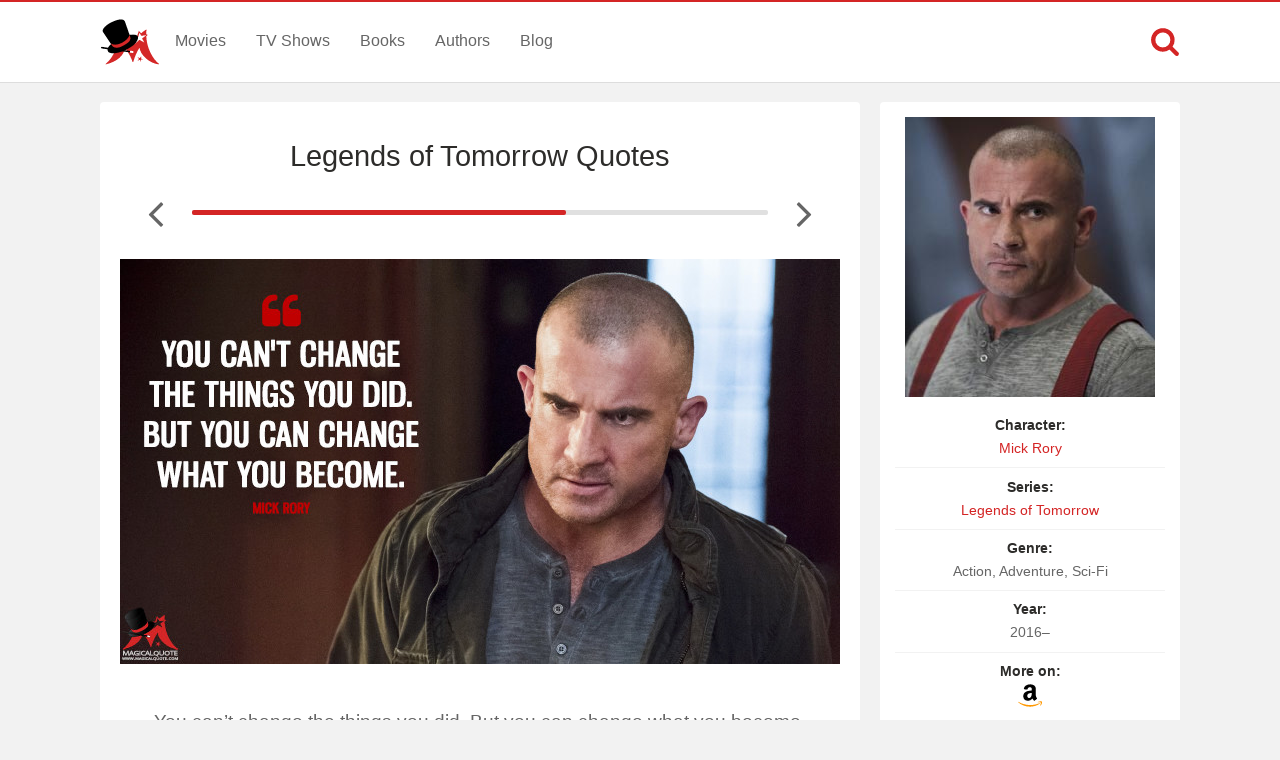

--- FILE ---
content_type: text/html; charset=UTF-8
request_url: https://www.magicalquote.com/seriesquotes/you-cant-change-the-things-you-did/
body_size: 4586
content:
<!DOCTYPE html>
<html lang="en-US" id="top-of-site">
<head>
	<meta charset="utf-8">
	<meta name="viewport" content="width=device-width, initial-scale=1.0">
	
	<title>You can&#039;t change the things you did. But you can change what you become. - MagicalQuote</title>
	<meta name='robots' content='index, follow, max-image-preview:large, max-snippet:-1, max-video-preview:-1' />

	<!-- This site is optimized with the Yoast SEO plugin v21.4 - https://yoast.com/wordpress/plugins/seo/ -->
	<link rel="canonical" href="https://www.magicalquote.com/seriesquotes/you-cant-change-the-things-you-did/" />
	<meta property="og:locale" content="en_US" />
	<meta property="og:type" content="article" />
	<meta property="og:title" content="You can&#039;t change the things you did. But you can change what you become. - MagicalQuote" />
	<meta property="og:description" content="You can&#8217;t change the things you did. But you can change what you become." />
	<meta property="og:url" content="https://www.magicalquote.com/seriesquotes/you-cant-change-the-things-you-did/" />
	<meta property="og:site_name" content="MagicalQuote" />
	<meta property="article:publisher" content="https://www.facebook.com/magicalquote/" />
	<meta property="article:modified_time" content="2018-03-24T11:56:22+00:00" />
	<meta property="og:image" content="https://www.magicalquote.com/wp-content/uploads/2018/03/You-cant-change-the-things-you-did.-But-you-can-change-what-you-become.jpg" />
	<meta property="og:image:width" content="720" />
	<meta property="og:image:height" content="405" />
	<meta property="og:image:type" content="image/jpeg" />
	<meta name="twitter:card" content="summary_large_image" />
	<meta name="twitter:image" content="https://www.magicalquote.com/wp-content/uploads/2018/03/You-cant-change-the-things-you-did.-But-you-can-change-what-you-become.jpg" />
	<meta name="twitter:site" content="@magic2quote" />
	<script type="application/ld+json" class="yoast-schema-graph">{"@context":"https://schema.org","@graph":[{"@type":"WebPage","@id":"https://www.magicalquote.com/seriesquotes/you-cant-change-the-things-you-did/","url":"https://www.magicalquote.com/seriesquotes/you-cant-change-the-things-you-did/","name":"You can't change the things you did. But you can change what you become. - MagicalQuote","isPartOf":{"@id":"https://www.magicalquote.com/#website"},"primaryImageOfPage":{"@id":"https://www.magicalquote.com/seriesquotes/you-cant-change-the-things-you-did/#primaryimage"},"image":{"@id":"https://www.magicalquote.com/seriesquotes/you-cant-change-the-things-you-did/#primaryimage"},"thumbnailUrl":"https://www.magicalquote.com/wp-content/uploads/2015/10/Mick-Rory.jpg","datePublished":"2016-05-10T20:05:26+00:00","dateModified":"2018-03-24T11:56:22+00:00","inLanguage":"en-US","potentialAction":[{"@type":"ReadAction","target":["https://www.magicalquote.com/seriesquotes/you-cant-change-the-things-you-did/"]}]},{"@type":"ImageObject","inLanguage":"en-US","@id":"https://www.magicalquote.com/seriesquotes/you-cant-change-the-things-you-did/#primaryimage","url":"https://www.magicalquote.com/wp-content/uploads/2015/10/Mick-Rory.jpg","contentUrl":"https://www.magicalquote.com/wp-content/uploads/2015/10/Mick-Rory.jpg","width":250,"height":280,"caption":"Mick Rory - The Flash Quotes, Legends of Tomorrow Quotes"},{"@type":"WebSite","@id":"https://www.magicalquote.com/#website","url":"https://www.magicalquote.com/","name":"MagicalQuote","description":"The place where magic turns in quote...","potentialAction":[{"@type":"SearchAction","target":{"@type":"EntryPoint","urlTemplate":"https://www.magicalquote.com/?s={search_term_string}"},"query-input":"required name=search_term_string"}],"inLanguage":"en-US"}]}</script>
	<!-- / Yoast SEO plugin. -->



	
 
	<!-- CSS
  ================================================== -->

    <link rel="stylesheet" href="https://www.magicalquote.com/wp-content/themes/MagicalQuote/style.css" />
   

	<!-- Favicons
	================================================== -->
        
 	<link rel="apple-touch-icon" sizes="180x180" href="https://www.magicalquote.com/wp-content/themes/MagicalQuote/images/apple-touch-icon.png">
	<link rel="icon" type="image/png" href="https://www.magicalquote.com/wp-content/themes/MagicalQuote/images/favicon-32x32.png" sizes="32x32">
	<link rel="icon" type="image/png" href="https://www.magicalquote.com/wp-content/themes/MagicalQuote/images/favicon-16x16.png" sizes="16x16">
	<link rel="manifest" href="https://www.magicalquote.com/wp-content/themes/MagicalQuote/images/manifest.json">
	<link rel="mask-icon" href="https://www.magicalquote.com/wp-content/themes/MagicalQuote/images/safari-pinned-tab.svg" color="#d42525">
	<link rel="shortcut icon" href="https://www.magicalquote.com/wp-content/themes/MagicalQuote/images/favicon.ico">
	<meta name="msapplication-config" content="https://www.magicalquote.com/wp-content/themes/MagicalQuote/images/browserconfig.xml">
	<meta name="theme-color" content="#ffffff">
	
	
    <!-- Head End
  ================================================== -->
    
    
<script>
var ajax=new XMLHttpRequest;ajax.open("GET","https://www.magicalquote.com/wp-content/themes/MagicalQuote/images/symbol-defs.svg",!0),ajax.send(),ajax.onload=function(){var e=document.createElement("div");e.innerHTML=ajax.responseText,document.body.insertBefore(e,document.body.childNodes[0])};
</script>
</head>
<body>


	<header class="header fixed-head">
		<nav class="header-content stick">
			<a href="javascript:void(0)" id="trigger-overlay" class="navbarbutton"><svg class="svg-icon"><use xlink:href="#icon-bars"></use></svg></a>
			<div class="logo">
				<a href="https://www.magicalquote.com/" title="MagicalQuote"><svg class="svg-icon"><use xlink:href="#icon-logofinish"></use></svg></a>	
			</div><!-- .logo /-->
			<ul class="nav-menu">
			<li id="menu-item-30" class="menu-item menu-item-type-post_type menu-item-object-page menu-item-30"><a href="https://www.magicalquote.com/movies/">Movies</a></li>
			<li id="menu-item-24" class="menu-item menu-item-type-post_type menu-item-object-page menu-item-24"><a href="https://www.magicalquote.com/tvseries/">TV Shows</a></li>
			<li id="menu-item-54" class="menu-item menu-item-type-post_type menu-item-object-page menu-item-54"><a href="https://www.magicalquote.com/books/">Books</a></li>
			<li id="menu-item-99" class="menu-item menu-item-type-post_type menu-item-object-page menu-item-99"><a href="https://www.magicalquote.com/authors/">Authors</a></li>
			<li id="menu-item-109" class="menu-item menu-item-type-post_type menu-item-object-page menu-item-109"><a href="https://www.magicalquote.com/blog/">Blog</a></li>
			</ul>	
				<div class="m-search">		
								<a class="m-search-show" href="javascript:void(0)"><svg class="svg-icon"><use xlink:href="#icon-search"></use></svg></a>
								<form class="m-search-form stick show_hidden" role="search" action="https://www.magicalquote.com/">
									<div class="m-search-input">
											<input type="search" value="" name="s" placeholder="Search...">											
									</div>												
									<button type="submit" class="m-search-search" disabled="disabled"><svg class="svg-icon"><use xlink:href="#icon-search"></use></svg>	</button>									
									<a class="m-search-close" href="javascript:void(0)" title="Close"><svg class="svg-icon"><use xlink:href="#icon-close"></use></svg></a>
								</form>				
				</div>
		</nav>	
	</header><!-- #header /-->
    <div class="container">
		
        
<div id="post-list-single" class="columns">
       <div class="two-thirds column grid-padding">         
			<div class="styleblogpost styleblogpost-offset step-bottom single-sw"> 
				<div class="full-width column">
					<div class="single-title column">
                     <h1><a href="https://www.magicalquote.com/series/legends-of-tomorrow/" rel="tag">Legends of Tomorrow Quotes</a></h1>
					</div>
			    </div>
								<div class="nav-adjust">
										<a rel="prev" class="mq-post-nav mq-post-nav-prev" href="https://www.magicalquote.com/seriesquotes/theres-a-lid-for-every-pot/" title="Previous Legends of Tomorrow Quote"><svg class="svg-icon"><use xlink:href="#icon-angle-left"></use></svg></a>
										<div class="MQpageNav "><div class="MQageNavslide MQageNavslide-thick" style="width: 64.9%"></div></div>
										<a rel="next" class="mq-post-nav mq-post-nav-next" href="https://www.magicalquote.com/seriesquotes/at-some-point-you-just-learn-to-live-with-a-sword-over-your-head/" title="Next Legends of Tomorrow Quote"><svg class="svg-icon"><use xlink:href="#icon-angle-right"></use></svg></a>
									</div>
								
							<div class="full-width">
							<div class="quote-content">
							<img width="720" height="405" src="https://www.magicalquote.com/wp-content/uploads/2018/03/You-cant-change-the-things-you-did.-But-you-can-change-what-you-become.jpg" class="attachment-post-thumbnail size-post-thumbnail wp-post-image featured-image-quote" alt="You can&#039;t change the things you did. But you can change what you become. - Mick Rory (Legends of Tomorrow Quotes)" decoding="async" fetchpriority="high" />							<svg class="svg-icon"><use xlink:href="#icon-quote-left"></use></svg>
							<p>You can&#8217;t change the things you did. But you can change what you become.</p>
</div>
							<p class="character mobile-view"><a href="https://www.magicalquote.com/character/mick-rory/" rel="tag">Mick Rory</a></p>
														<div class="quotes-source">
							<span class="entry-source">Source:</span><span class="entry-source-text">S1.Ep12: Last Refuge</span>
							</div>
							<a href="https://amzn.to/2Xx3mRP" rel="sponsored" class="amazon-link amazon-link-in mobile-view">
					<span>Find more on </span><span><svg class="svg-icon"><use xlink:href="#icon-amazon"></use></svg></span>
					</a>							</div>

				 <div class="likeshare likeshare-inpost bottom-meta-single">
							 <a href="javascript:void(0)" class="jm-post-like" data-post_id="15239" title="Do Some Magic!"><span><svg class="svg-icon"><use xlink:href="#icon-magic-wand"></use></svg></span><span class="s-count">8</span></a>							 <ul data-url="https://www.magicalquote.com/seriesquotes/you-cant-change-the-things-you-did/" data-content="You can&#8217;t change the things you did. But you can change what you become.">
				
				<li><a class="social-share facebook-svg" data-action="facebook" href="javascript:void(0)"><svg class="svg-icon share"><use xlink:href="#icon-facebook-square"></use></svg></a></li>
				<li><a class="social-share twitter-svg" data-action="twitter" href="javascript:void(0)"><svg class="svg-icon share"><use xlink:href="#icon-twitter-square"></use></svg></a></li>
				<li><a class="social-share pinterest-svg" data-action="pinterest" href="javascript:void(0)"><svg class="svg-icon share"><use xlink:href="#icon-pinterest-square"></use></svg></a></li>
			</ul><!--/.post-sharrre-->
				</div>
			</div>
						<div class="widget_tag_cloud widget blog-sidebar styleblogpost step-bottom">	
				<h4><span>Themes</span></h4>
				<div class="tagcloud">
				<a href="https://www.magicalquote.com/seriestheme/change/" rel="tag">Change</a><a href="https://www.magicalquote.com/seriestheme/thing/" rel="tag">Thing</a>				</div>		
			</div>	
						<div class="widget widget_rq styleblogpost">	
			<h4><span>Related Quotes</span></h4>
			<ul>
						<li>
						<a href="https://www.magicalquote.com/seriesquotes/you-can-change-what-you-do-but-you-cant-change-what-you-want/"><span>You can change what you do, but you can&#8217;t change what you want.</span><svg class="svg-icon"><use xlink:href="#icon-angle-right"></use></svg></a>
			</li>
						<li>
						<a href="https://www.magicalquote.com/seriesquotes/every-day-we-change-the-world/"><span>Every day, we change the world, but to change the world in a way that means...</span><svg class="svg-icon"><use xlink:href="#icon-angle-right"></use></svg></a>
			</li>
						<li>
						<a href="https://www.magicalquote.com/seriesquotes/people-are-all-just-people-right/"><span>People are all just people, right? When it gets down to it, everyone&#8217;s the same. They...</span><svg class="svg-icon"><use xlink:href="#icon-angle-right"></use></svg></a>
			</li>
						</ul></div><!-- end widget_rq -->
			 			<div class="widget_tag_cloud widget blog-sidebar styleblogpost step-bottom">	
				<h4><span>Related Series</span></h4>
				<div class="tagcloud">	
				<a href=https://www.magicalquote.com/series/the-flash/>The Flash</a><a href=https://www.magicalquote.com/series/arrow/>Arrow</a><a href=https://www.magicalquote.com/series/batwoman/>Batwoman</a><a href=https://www.magicalquote.com/series/riverdale/>Riverdale</a><a href=https://www.magicalquote.com/series/inhumans/>Inhumans</a><a href=https://www.magicalquote.com/series/daredevil/>Daredevil</a><a href=https://www.magicalquote.com/series/the-gifted/>The Gifted</a><a href=https://www.magicalquote.com/series/the-boys/>The Boys</a>				</div>	
			</div>		
					 </div>  

		<div class="one-third column grid-padding">
		
		<div class="tax-name-sidebar styleblogpost">
		
		<div class="sidebar-image">
		 <a href="https://amzn.to/2Xx3mRP" target="blank" rel="nofollow"><img width="250" height="280" src="https://www.magicalquote.com/wp-content/uploads/2015/10/Mick-Rory.jpg" class="attachment-15239 size-15239 wp-post-image" alt="Mick Rory - The Flash Quotes, Legends of Tomorrow Quotes" decoding="async" full="" /></a>
		 </div>
		 <div class="sidebar-list">
			<ul class="listitem">
							<li><span>Character:</span> <a href="https://www.magicalquote.com/character/mick-rory/" rel="tag">Mick Rory</a></li>
							<li><span>Series:</span> <a href="https://www.magicalquote.com/series/legends-of-tomorrow/" rel="tag">Legends of Tomorrow</a></li>	
							<li><span>Genre:</span> Action, Adventure, Sci-Fi</li>
														<li><span>Year:</span> 2016–</li>
																					
							<li><span>More on:</span><a href="https://amzn.to/2Xx3mRP" target="blank" rel="nofollow"><svg class="svg-icon"><use xlink:href="#icon-amazon"></use></svg></a></li>						
										</ul>
		</div>
		</div>
		<div id="waldo-tag-10746"></div>
        </div>		
</div> 
		</div> 
        <footer>	
                <div class="container stick">          

					<div class="menubottom flex">	
					<ul class="flex-footer">
					<li><a href="https://www.magicalquote.com/about-us/">About Us</a></li>
					<li><a href="https://www.magicalquote.com/privacy-policy/">Privacy</a></li>
					<li><a href="https://www.magicalquote.com/terms-of-use/">Terms</a></li>
					<li><a href="https://www.magicalquote.com/contact/">Contact</a></li>
					</ul>
                    <ul class="social flex-footer">
					<li><a href="https://www.facebook.com/magicalquote" title="Facebook" target="_blank"><svg class="svg-icon share"><use xlink:href="#icon-facebook-square"></use></svg></a></li>
					<li><a href="https://twitter.com/magic2quote" title="Twitter" target="_blank"><svg class="svg-icon share"><use xlink:href="#icon-twitter-square"></use></svg></a></li>
					<li><a href="http://www.pinterest.com/magicalquote" title="Pinterest" target="_blank"><svg class="svg-icon share"><use xlink:href="#icon-pinterest-square"></use></svg></a></li>
					<li><a class="tooldown" href="http://magicalquote.tumblr.com/" target="_blank" original-title="Tumblr"><svg class="svg-icon share"><use xlink:href="#icon-tumblr-square"></use></svg></a></li>
					<li><a class="tooldown" href="http://instagram.com/magicalquote" target="_blank" original-title="Instagram"><svg class="svg-icon share"><use xlink:href="#icon-instagram-square"></use></svg></a></li>
					<li><a class="tooldown" href="https://www.youtube.com/user/MagicalQuote" target="_blank" original-title="Youtube"><svg class="svg-icon share"><use xlink:href="#icon-youtube-square"></use></svg></a></li>	
					</ul>
					</div>
					<div class="copyright">
					<span>© 2013-2025 MagicalQuote</span>
					</div>
                </div>               
        </footer> 
    <div class="overlay overlay-hugeinc">
			<button type="button" class="overlay-close"><svg class="svg-icon"><use xlink:href="#icon-close"></use></svg></button>
			<nav>
				<ul>
					<li><a href="https://www.magicalquote.com/movies/">Movies</a></li>
					<li><a href="https://www.magicalquote.com/tvseries/">TV Shows</a></li>
					<li><a href="https://www.magicalquote.com/books/">Books</a></li>
					<li><a href="https://www.magicalquote.com/authors/">Authors</a></li>
					<li><a href="https://www.magicalquote.com/blog/">Blog</a></li>
				</ul>
			</nav>
	</div>
	
    <a href="#top-of-site" class="backtotop" aria-label="Scroll to Top"><svg class="svg-icon"><use xlink:href="#icon-chevron-up"></use></svg></a>
	
  <script type="text/javascript">
	/* <![CDATA[ */
    var ajax_var = {"url":"https:\/\/www.magicalquote.com\/wp-admin\/admin-ajax.php","nonce":"9b08a80c11"}	   /* ]]> */
  </script>
      <script type="text/javascript">
	/* <![CDATA[ */
    var image_lazy_load = {"image_unveil_load":"50"}	   /* ]]> */
  </script><script type='text/javascript' defer="defer" src='https://www.magicalquote.com/wp-content/themes/MagicalQuote/js/mq-ran.js' id='mq-ran-js'></script>
<script>
function downloadJSAtOnload() {
var element = document.createElement("script");
element.src = "https://www.magicalquote.com/wp-content/themes/MagicalQuote/js/defer.js";
document.body.appendChild(element);
}
if (window.addEventListener)
window.addEventListener("load", downloadJSAtOnload, false);
else if (window.attachEvent)
window.attachEvent("onload", downloadJSAtOnload);
else window.onload = downloadJSAtOnload;

function init() {
var imgDefer = document.getElementsByTagName('img');
for (var i=0; i<imgDefer.length; i++) {
if(imgDefer[i].getAttribute('data-src-nolazy')) {
imgDefer[i].setAttribute('src',imgDefer[i].getAttribute('data-src-nolazy'));
} } }
window.onload = init;
</script>
<!-- Google tag (gtag.js) -->
<script async src="https://www.googletagmanager.com/gtag/js?id=G-HEP5NQ9D69"></script>
<script>
  window.dataLayer = window.dataLayer || [];
  function gtag(){dataLayer.push(arguments);}
  gtag('js', new Date());

  gtag('config', 'G-HEP5NQ9D69');
</script>
</body>
</html>
<!--
Performance optimized by W3 Total Cache. Learn more: https://www.boldgrid.com/w3-total-cache/

Page Caching using Disk: Enhanced 

Served from: www.magicalquote.com @ 2026-01-22 19:02:45 by W3 Total Cache
-->